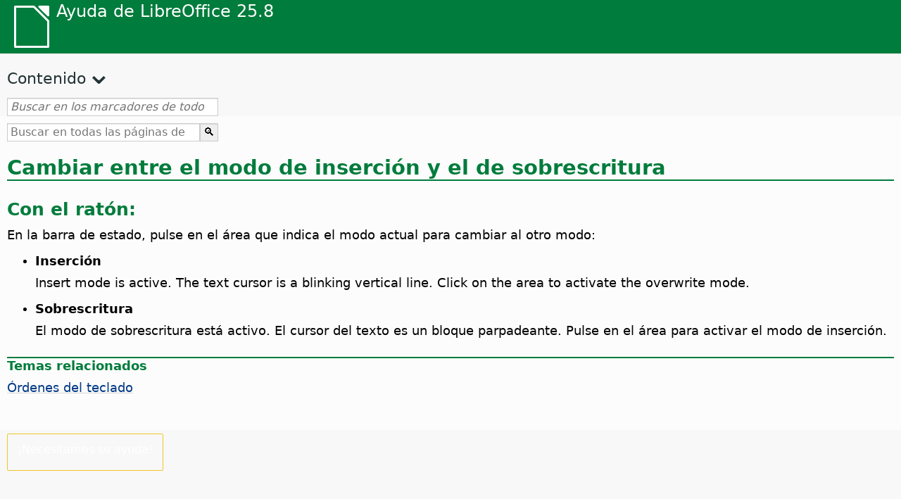

--- FILE ---
content_type: text/html
request_url: https://help.libreoffice.org/latest/es/text/shared/guide/textmode_change.html
body_size: 2851
content:
<!DOCTYPE html>
<html lang="es" dir="ltr">
<head>
<base href="../../../../">
<meta http-equiv="Content-Type" content="text/html; charset=utf-8">
<meta http-equiv="Content-Security-Policy" content="script-src 'self' 'unsafe-inline' 'unsafe-eval' piwik.documentfoundation.org">
<title>Cambiar entre el modo de inserción y el de sobrescritura</title>
<link rel="shortcut icon" href="media/navigation/favicon.ico">
<link type="text/css" href="normalize.css" rel="Stylesheet">
<link type="text/css" href="prism.css" rel="Stylesheet">
<link type="text/css" href="default.css" rel="Stylesheet">
<script type="text/javascript" src="polyfills.js"></script><script type="text/javascript" src="languages.js"></script><script type="text/javascript" src="es/langnames.js"></script><script type="text/javascript" src="flexsearch.debug.js"></script><script type="text/javascript" src="prism.js"></script><script type="text/javascript" src="help2.js" defer></script><script type="text/javascript" src="tdf_matomo.js" defer></script><script type="text/javascript" src="a11y-toggle.js" defer></script><script type="text/javascript" src="paginathing.js" defer></script><script type="text/javascript" src="es/bookmarks.js" defer></script><script type="text/javascript" src="es/contents.js" defer></script><script type="text/javascript" src="help.js" defer></script><meta name="viewport" content="width=device-width,initial-scale=1">
</head>
<body>
<header id="TopLeftHeader"><a class="symbol" href="es/text/shared/05/new_help.html"><div></div></a><a class="logo" href="es/text/shared/05/new_help.html"><p dir="auto">Ayuda de LibreOffice 25.8</p></a><div class="dropdowns">
<div class="modules">
<button type="button" data-a11y-toggle="modules-nav" id="modules" aria-haspopup="true" aria-expanded="false" aria-controls="modules-nav">Módulo</button><nav id="modules-nav" hidden=""></nav>
</div>
<div class="lang">
<button type="button" data-a11y-toggle="langs-nav" id="langs" aria-haspopup="true" aria-expanded="false" aria-controls="modules-nav">Idioma</button><nav id="langs-nav" hidden=""></nav>
</div>
</div></header><aside class="leftside"><input id="accordion-1" name="accordion-menu" type="checkbox"><label for="accordion-1" dir="auto">Contenido</label><div id="Contents" class="contents-treeview"></div></aside><div id="SearchFrame"><div id="Bookmarks">
<input id="search-bar" type="search" class="search" placeholder="Buscar en los marcadores de todos los módulos" dir="auto"><div class="nav-container" tabindex="0"><nav class="index" dir="auto"></nav></div>
</div></div>
<div id="DisplayArea" itemprop="softwareHelp" itemscope="true" itemtype="http://schema.org/SoftwareApplication">
<noscript><div id="WarnJS"><h1 dir="auto">Active JavaScript en el navegador para mostrar las páginas de ayuda de LibreOffice.</h1></div></noscript>
<div class="xapian-omega-search"><form name="P" method="get" action="/25.8/es/search" target="_top">
<input id="omega-autofocus" type="search" name="P" placeholder="Buscar en todas las páginas de la Ayuda" dir="auto"><input type="submit" class="xapian-omega-search-button" value="🔍">
</form></div>
<meta itemprop="applicationCategory" content="BusinessApplication">
<meta itemprop="applicationSuite" content="LibreOffice">
<meta itemprop="name" content="LibreOffice">
<meta itemprop="operatingsystem" content="Windows, Linux, MacOS">
<meta itemprop="author.name" content="The LibreOffice Documentation Team">
<meta itemprop="publisher.name" content="The Document Foundation">
<meta itemprop="softwareVersion" content="25.8">
<meta itemprop="inLanguage" content="es">
<meta itemprop="datePublished" content="2020">
<meta itemprop="headline" content="Cambiar entre el modo de inserción y el de sobrescritura">
<meta itemprop="license" content="https://www.libreoffice.org/download/license/">
<meta itemprop="image" content="media/navigation/libo-symbol-white.svg">
        <a id="bm_id3159233"></a>            <meta itemprop="keywords" content="text, overwriting or inserting">            <meta itemprop="keywords" content="overwrite mode">            <meta itemprop="keywords" content="insert mode for entering text">
        <h1 id="hd_id3159233" dir="auto">            <a id="textmode_change"></a>Cambiar entre el modo de inserción y el de sobrescritura</h1>
        <span id="swlnsystextsharedguidetextmode_changexml_1" class="switch">
            <span hidden="true" id="MACtextsharedguidetextmode_changexml_1" class="MAC"></span>
            <span hidden="true" id="defaulttextsharedguidetextmode_changexml_1">
                <h2 id="hd_id3149811" dir="auto">Con el teclado:</h2>
                <p id="par_id3153031" class="paragraph" dir="auto">Press <span class="keycode">Insert</span> to toggle between overwrite mode and insert mode. The current mode is displayed on the Status Bar.                    <span id="swlnappltextsharedguidetextmode_changexml_2" class="switchinline"><span hidden="true" id="CALCtextsharedguidetextmode_changexml_2" class="CALC"> The text cursor must be enabled in the cell or in the input line.</span></span></p>
            </span>
        </span>
        <h2 id="hd_id3152349" dir="auto">Con el ratón:</h2>
        <p id="par_id3159157" class="paragraph" dir="auto">En la barra de estado, pulse en el área que indica el modo actual para cambiar al otro modo:</p>
        <ul itemprop="Unordered" itemscope="true" itemtype="http://schema.org/ItemList" dir="auto">
            <li itemprop="itemListElement" itemscope="true" itemtype="http://schema.org/ItemListUnordered" dir="auto">
                <p id="par_id3145673" class="listitem" dir="auto">                    <span class="emph">Inserción</span></p>
                <p id="par_id3154307" class="listitem" dir="auto">                    <span id="swlnsystextsharedguidetextmode_changexml_3" class="switchinline">                        <span hidden="true" id="MACtextsharedguidetextmode_changexml_3" class="MAC">Insert mode is active.</span>                        <span hidden="true" id="defaulttextsharedguidetextmode_changexml_3">The area in the status bar is blank, when Insert mode is active.</span>                    </span> The text cursor is a blinking vertical line. Click on the area to activate the overwrite mode.</p>
            </li>
        </ul>
        <ul itemprop="Unordered" itemscope="true" itemtype="http://schema.org/ItemList" dir="auto">
            <li itemprop="itemListElement" itemscope="true" itemtype="http://schema.org/ItemListUnordered" dir="auto">
                <p id="par_id3150984" class="listitem" dir="auto">                    <span class="emph">Sobrescritura</span></p>
                <p id="par_id3148491" class="listitem" dir="auto">El modo de sobrescritura está activo. El cursor del texto es un bloque parpadeante. Pulse en el área para activar el modo de inserción.</p>
            </li>
        </ul>

<a id="relatedtopics"></a><div class="relatedtopics">
<p class="related" itemprop="mentions" dir="auto"><a id="related"></a><span class="emph">Temas relacionados</span></p>
<div class="relatedbody" itemprop="mentions">
    <p id="par_id3154346" class="paragraph" dir="auto"><a target="_top" href="es/text/shared/04/01010000.html">Órdenes del teclado</a></p>
</div>
</div>
    </div>
<div id="DonationFrame"><div class="donation"><p dir="auto"><a href="https://www.libreoffice.org/donate/?pk_campaign=help" target="_blank">¡Necesitamos su ayuda!</a></p></div></div>
<footer><h2 style="text-align: center;"><a href="https://books.libreoffice.org" target="_blank">Libros de LibreOffice</a></h2>
<div class="noteicon" dir="auto" style="display:flex;justify-content:center;flex-wrap:wrap;row-gap:15px;">
<img src="media/navigation/libo-writer.svg" alt="Writer Icon" style="width:60px;height:60px;"><img src="media/navigation/libo-calc.svg" alt="Calc Icon" style="width:60px;height:60px;"><img src="media/navigation/libo-impress.svg" alt="Impress Icon" style="width:60px;height:60px;"><img src="media/navigation/libo-draw.svg" alt="Draw Icon" style="width:60px;height:60px;"><img src="media/navigation/libo-base.svg" alt="Base Icon" style="width:60px;height:60px;"><img src="media/navigation/libo-math.svg" alt="Math Icon" style="width:60px;height:60px;"><img src="media/navigation/libo-symbol-black.svg" alt="Getting Started Icon" style="width:60px;height:60px;">
</div>
<p itemscope="true" itemtype="http://schema.org/Organization" dir="auto"><meta itemprop="name" content="The Document Foundation"><meta itemprop="legalName" content="The Document Foundation"><meta itemprop="alternateName" content="TDF"><meta itemprop="publishingPrinciples" content="https://www.libreoffice.org/imprint"><a href="https://www.libreoffice.org/imprint" target="_blank">Impressum (Legal Info)</a> | <a href="https://www.libreoffice.org/privacy" target="_blank">Privacy Policy</a> | <a href="https://www.documentfoundation.org/statutes.pdf" target="_blank">Statutes (non-binding English translation)</a> - <a href="https://www.documentfoundation.org/satzung.pdf" target="_blank">Satzung (binding German version)</a> | Copyright information: Unless otherwise specified, all text and images on this website are licensed under the <a href="https://www.libreoffice.org/download/license/" target="_blank">Mozilla Public License v2.0</a>. “LibreOffice” and “The Document Foundation” are registered trademarks of their corresponding registered owners or are in actual use as trademarks in one or more countries. Their respective logos and icons are also subject to international copyright laws. Use thereof is explained in our <a href="https://wiki.documentfoundation.org/TradeMark_Policy" target="_blank">trademark policy</a>. LibreOffice was based on OpenOffice.org.</p>
<div id="DEBUG" class="debug">
<h3 class="bug">Help content debug info:</h3>
<p dir="auto">This page is: <a href="https://opengrok.libreoffice.org/xref/help/source/text/shared/guide/textmode_change.xhp" target="_blank">/text/shared/guide/textmode_change.xhp</a></p>
<p dir="auto">Title is: Cambiar entre el modo de inserción y el de sobrescritura</p>
<p id="bm_module" dir="auto"></p>
<p id="bm_system" dir="auto"></p>
<p id="bm_HID" dir="auto"></p>
</div></footer>
</body>
</html>


--- FILE ---
content_type: application/javascript
request_url: https://help.libreoffice.org/latest/es/langnames.js
body_size: 415
content:
var languageNames = {
"en-US": "Inglés (EE. UU.)",
"sq": "Albanés",
"am": "Amárico",
"ar": "Árabe",
"ast": "Asturiano",
"bn": "Bengalí",
"bn-IN": "Bengalí (India)",
"bs": "Bosnio",
"bg": "Búlgaro",
"ca": "Catalán",
"ca-valencia": "Catalán (Valencia)",
"zh-CN": "Chino (simplificado)",
"zh-TW": "Chino (tradicional)",
"hr": "Croata",
"cs": "Checo",
"da": "Danés",
"nl": "Neerlandés",
"dz": "Butanés",
"en-GB": "Inglés (R. U.)",
"en-ZA": "Inglés (Sudáf.)",
"eo": "Esperanto",
"et": "Estonio",
"eu": "Vasco",
"fi": "Finés",
"fr": "Francés",
"gl": "Gallego",
"ka": "Georgiano",
"de": "Alemán",
"el": "Griego",
"gu": "Guyaratí",
"he": "Hebreo",
"hi": "Hindi",
"hu": "Húngaro",
"id": "Indonesio",
"is": "Islandés",
"it": "Italiano",
"ja": "Japonés",
"km": "Camboyano",
"ko": "Coreano",
"lo": "Lao",
"lv": "Letón",
"lt": "Lituano",
"mk": "Macedonio",
"ne": "Nepalí",
"nn": "Noruego nynorsk",
"nb": "Noruego bokmål",
"om": "Oromo",
"pl": "Polaco",
"pt": "Portugués",
"pt-BR": "Portugués (Brasil)",
"ro": "Rumano",
"ru": "Ruso",
"sid": "Sidamo",
"si": "Cingalés",
"sk": "Eslovaco",
"sl": "Esloveno",
"dsb": "Sorbian (Lower)",
"hsb": "Sorbian (Upper)",
"es": "Español",
"sv": "Sueco",
"tg": "Tayiko",
"ta": "Tamil",
"bo": "Tibetano",
"tl": "Tagalo",
"tr": "Turco",
"ug": "Uigur",
"uk": "Ucraniano",
"vi": "Vietnamita",
};
